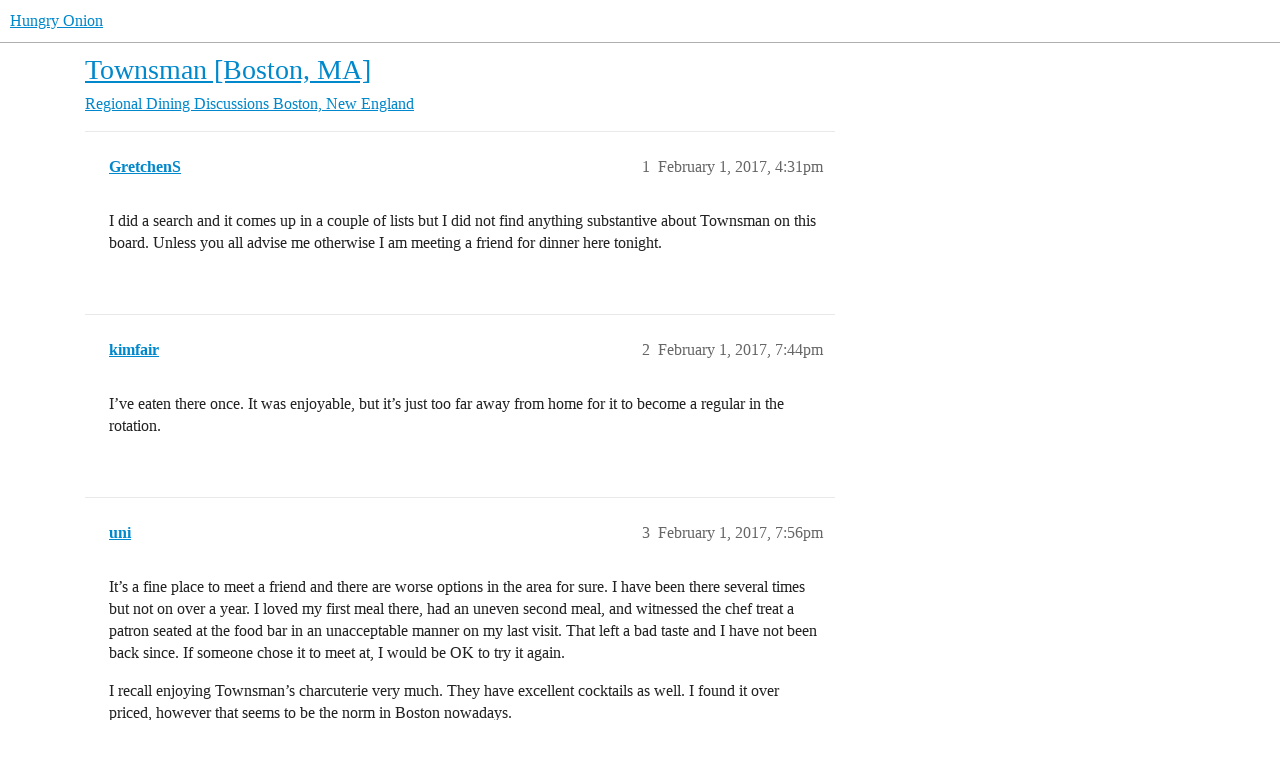

--- FILE ---
content_type: text/html; charset=utf-8
request_url: https://www.hungryonion.org/t/townsman-boston-ma/8161
body_size: 7032
content:
<!DOCTYPE html>
<html lang="en">
  <head>
    <meta charset="utf-8">
    <title>Townsman [Boston, MA] - Boston, New England - Hungry Onion</title>
    <meta name="description" content="I did a search and it comes up in a couple of lists but I did not find anything substantive about Townsman on this board.  Unless you all advise me otherwise I am meeting a friend for dinner here tonight.">
    <meta name="generator" content="Discourse 2025.12.0 - https://github.com/discourse/discourse version d91a9781df2ebff4075095f41de7c3141900745f">
<link rel="icon" type="image/png" href="https://cdn.hungryonion.org/optimized/3X/b/e/be3c188a026e3276dd906cbfef2f5133c69de7c5_2_32x32.png">
<link rel="apple-touch-icon" type="image/png" href="https://cdn.hungryonion.org/optimized/3X/b/e/be3c188a026e3276dd906cbfef2f5133c69de7c5_2_180x180.png">
<meta name="theme-color" media="all" content="#ffffff">

<meta name="color-scheme" content="light">

<meta name="viewport" content="width=device-width, initial-scale=1.0, minimum-scale=1.0, viewport-fit=cover">
<link rel="canonical" href="https://www.hungryonion.org/t/townsman-boston-ma/8161" />

<link rel="search" type="application/opensearchdescription+xml" href="https://www.hungryonion.org/opensearch.xml" title="Hungry Onion Search">

    
    <link href="https://cdn2.hungryonion.org/stylesheets/color_definitions_new-color-scheme_1_4_04d571b856d0900a73e7313a11f2bd6bdf9ef859.css?__ws=www.hungryonion.org" media="all" rel="stylesheet" class="light-scheme" data-scheme-id="1"/>

<link href="https://cdn2.hungryonion.org/stylesheets/common_6a270eae35063a1b8a3cae5cde674d9497570802.css?__ws=www.hungryonion.org" media="all" rel="stylesheet" data-target="common"  />

  <link href="https://cdn2.hungryonion.org/stylesheets/mobile_6a270eae35063a1b8a3cae5cde674d9497570802.css?__ws=www.hungryonion.org" media="(max-width: 39.99999rem)" rel="stylesheet" data-target="mobile"  />
  <link href="https://cdn2.hungryonion.org/stylesheets/desktop_6a270eae35063a1b8a3cae5cde674d9497570802.css?__ws=www.hungryonion.org" media="(min-width: 40rem)" rel="stylesheet" data-target="desktop"  />



    <link href="https://cdn2.hungryonion.org/stylesheets/checklist_6a270eae35063a1b8a3cae5cde674d9497570802.css?__ws=www.hungryonion.org" media="all" rel="stylesheet" data-target="checklist"  />
    <link href="https://cdn2.hungryonion.org/stylesheets/discourse-ai_6a270eae35063a1b8a3cae5cde674d9497570802.css?__ws=www.hungryonion.org" media="all" rel="stylesheet" data-target="discourse-ai"  />
    <link href="https://cdn2.hungryonion.org/stylesheets/discourse-akismet_6a270eae35063a1b8a3cae5cde674d9497570802.css?__ws=www.hungryonion.org" media="all" rel="stylesheet" data-target="discourse-akismet"  />
    <link href="https://cdn2.hungryonion.org/stylesheets/discourse-assign_6a270eae35063a1b8a3cae5cde674d9497570802.css?__ws=www.hungryonion.org" media="all" rel="stylesheet" data-target="discourse-assign"  />
    <link href="https://cdn2.hungryonion.org/stylesheets/discourse-chat-integration_6a270eae35063a1b8a3cae5cde674d9497570802.css?__ws=www.hungryonion.org" media="all" rel="stylesheet" data-target="discourse-chat-integration"  />
    <link href="https://cdn2.hungryonion.org/stylesheets/discourse-data-explorer_6a270eae35063a1b8a3cae5cde674d9497570802.css?__ws=www.hungryonion.org" media="all" rel="stylesheet" data-target="discourse-data-explorer"  />
    <link href="https://cdn2.hungryonion.org/stylesheets/discourse-details_6a270eae35063a1b8a3cae5cde674d9497570802.css?__ws=www.hungryonion.org" media="all" rel="stylesheet" data-target="discourse-details"  />
    <link href="https://cdn2.hungryonion.org/stylesheets/discourse-follow_6a270eae35063a1b8a3cae5cde674d9497570802.css?__ws=www.hungryonion.org" media="all" rel="stylesheet" data-target="discourse-follow"  />
    <link href="https://cdn2.hungryonion.org/stylesheets/discourse-lazy-videos_6a270eae35063a1b8a3cae5cde674d9497570802.css?__ws=www.hungryonion.org" media="all" rel="stylesheet" data-target="discourse-lazy-videos"  />
    <link href="https://cdn2.hungryonion.org/stylesheets/discourse-local-dates_6a270eae35063a1b8a3cae5cde674d9497570802.css?__ws=www.hungryonion.org" media="all" rel="stylesheet" data-target="discourse-local-dates"  />
    <link href="https://cdn2.hungryonion.org/stylesheets/discourse-locations_6a270eae35063a1b8a3cae5cde674d9497570802.css?__ws=www.hungryonion.org" media="all" rel="stylesheet" data-target="discourse-locations"  />
    <link href="https://cdn2.hungryonion.org/stylesheets/discourse-narrative-bot_6a270eae35063a1b8a3cae5cde674d9497570802.css?__ws=www.hungryonion.org" media="all" rel="stylesheet" data-target="discourse-narrative-bot"  />
    <link href="https://cdn2.hungryonion.org/stylesheets/discourse-presence_6a270eae35063a1b8a3cae5cde674d9497570802.css?__ws=www.hungryonion.org" media="all" rel="stylesheet" data-target="discourse-presence"  />
    <link href="https://cdn2.hungryonion.org/stylesheets/discourse-saved-searches_6a270eae35063a1b8a3cae5cde674d9497570802.css?__ws=www.hungryonion.org" media="all" rel="stylesheet" data-target="discourse-saved-searches"  />
    <link href="https://cdn2.hungryonion.org/stylesheets/discourse-templates_6a270eae35063a1b8a3cae5cde674d9497570802.css?__ws=www.hungryonion.org" media="all" rel="stylesheet" data-target="discourse-templates"  />
    <link href="https://cdn2.hungryonion.org/stylesheets/discourse-topic-voting_6a270eae35063a1b8a3cae5cde674d9497570802.css?__ws=www.hungryonion.org" media="all" rel="stylesheet" data-target="discourse-topic-voting"  />
    <link href="https://cdn2.hungryonion.org/stylesheets/discourse-user-notes_6a270eae35063a1b8a3cae5cde674d9497570802.css?__ws=www.hungryonion.org" media="all" rel="stylesheet" data-target="discourse-user-notes"  />
    <link href="https://cdn2.hungryonion.org/stylesheets/discourse-yearly-review_6a270eae35063a1b8a3cae5cde674d9497570802.css?__ws=www.hungryonion.org" media="all" rel="stylesheet" data-target="discourse-yearly-review"  />
    <link href="https://cdn2.hungryonion.org/stylesheets/docker_manager_6a270eae35063a1b8a3cae5cde674d9497570802.css?__ws=www.hungryonion.org" media="all" rel="stylesheet" data-target="docker_manager"  />
    <link href="https://cdn2.hungryonion.org/stylesheets/footnote_6a270eae35063a1b8a3cae5cde674d9497570802.css?__ws=www.hungryonion.org" media="all" rel="stylesheet" data-target="footnote"  />
    <link href="https://cdn2.hungryonion.org/stylesheets/poll_6a270eae35063a1b8a3cae5cde674d9497570802.css?__ws=www.hungryonion.org" media="all" rel="stylesheet" data-target="poll"  />
    <link href="https://cdn2.hungryonion.org/stylesheets/spoiler-alert_6a270eae35063a1b8a3cae5cde674d9497570802.css?__ws=www.hungryonion.org" media="all" rel="stylesheet" data-target="spoiler-alert"  />
    <link href="https://cdn2.hungryonion.org/stylesheets/discourse-ai_mobile_6a270eae35063a1b8a3cae5cde674d9497570802.css?__ws=www.hungryonion.org" media="(max-width: 39.99999rem)" rel="stylesheet" data-target="discourse-ai_mobile"  />
    <link href="https://cdn2.hungryonion.org/stylesheets/discourse-assign_mobile_6a270eae35063a1b8a3cae5cde674d9497570802.css?__ws=www.hungryonion.org" media="(max-width: 39.99999rem)" rel="stylesheet" data-target="discourse-assign_mobile"  />
    <link href="https://cdn2.hungryonion.org/stylesheets/discourse-locations_mobile_6a270eae35063a1b8a3cae5cde674d9497570802.css?__ws=www.hungryonion.org" media="(max-width: 39.99999rem)" rel="stylesheet" data-target="discourse-locations_mobile"  />
    <link href="https://cdn2.hungryonion.org/stylesheets/discourse-topic-voting_mobile_6a270eae35063a1b8a3cae5cde674d9497570802.css?__ws=www.hungryonion.org" media="(max-width: 39.99999rem)" rel="stylesheet" data-target="discourse-topic-voting_mobile"  />
    <link href="https://cdn2.hungryonion.org/stylesheets/discourse-ai_desktop_6a270eae35063a1b8a3cae5cde674d9497570802.css?__ws=www.hungryonion.org" media="(min-width: 40rem)" rel="stylesheet" data-target="discourse-ai_desktop"  />
    <link href="https://cdn2.hungryonion.org/stylesheets/discourse-locations_desktop_6a270eae35063a1b8a3cae5cde674d9497570802.css?__ws=www.hungryonion.org" media="(min-width: 40rem)" rel="stylesheet" data-target="discourse-locations_desktop"  />
    <link href="https://cdn2.hungryonion.org/stylesheets/discourse-topic-voting_desktop_6a270eae35063a1b8a3cae5cde674d9497570802.css?__ws=www.hungryonion.org" media="(min-width: 40rem)" rel="stylesheet" data-target="discourse-topic-voting_desktop"  />
    <link href="https://cdn2.hungryonion.org/stylesheets/poll_desktop_6a270eae35063a1b8a3cae5cde674d9497570802.css?__ws=www.hungryonion.org" media="(min-width: 40rem)" rel="stylesheet" data-target="poll_desktop"  />

  <link href="https://cdn2.hungryonion.org/stylesheets/common_theme_31_4676d3e85db739772e0a38a5b9a1f2de683d79a9.css?__ws=www.hungryonion.org" media="all" rel="stylesheet" data-target="common_theme" data-theme-id="31" data-theme-name="discourse avatar component"/>
<link href="https://cdn2.hungryonion.org/stylesheets/common_theme_41_cefbc98a4758525acfc01d3d37e2c5e7d8e9f6b7.css?__ws=www.hungryonion.org" media="all" rel="stylesheet" data-target="common_theme" data-theme-id="41" data-theme-name="discourse signup banner"/>
<link href="https://cdn2.hungryonion.org/stylesheets/common_theme_38_31729cc64b554456d1c518311376588f15f38300.css?__ws=www.hungryonion.org" media="all" rel="stylesheet" data-target="common_theme" data-theme-id="38" data-theme-name="discourse-homepage-feature-component"/>
<link href="https://cdn2.hungryonion.org/stylesheets/common_theme_19_66d174fd24b7c13cc230c75248c0be928e98c29c.css?__ws=www.hungryonion.org" media="all" rel="stylesheet" data-target="common_theme" data-theme-id="19" data-theme-name="discourse-social-share"/>
<link href="https://cdn2.hungryonion.org/stylesheets/common_theme_28_d52aa7db676b63ca07e9b5229e7a3ef60e444d9e.css?__ws=www.hungryonion.org" media="all" rel="stylesheet" data-target="common_theme" data-theme-id="28" data-theme-name="easy footer"/>
<link href="https://cdn2.hungryonion.org/stylesheets/common_theme_40_78919e574d4845b6c569087346d130adc461c9e1.css?__ws=www.hungryonion.org" media="all" rel="stylesheet" data-target="common_theme" data-theme-id="40" data-theme-name="icon header links"/>
<link href="https://cdn2.hungryonion.org/stylesheets/common_theme_13_5d790d5d9802c24fdc1ad6b34acd21f921ac1a38.css?__ws=www.hungryonion.org" media="all" rel="stylesheet" data-target="common_theme" data-theme-id="13" data-theme-name="slick - gallery component"/>
<link href="https://cdn2.hungryonion.org/stylesheets/common_theme_12_b3376c80aa477124ebbe4f0881cf20485f3b2c52.css?__ws=www.hungryonion.org" media="all" rel="stylesheet" data-target="common_theme" data-theme-id="12" data-theme-name="tiles - gallery component"/>
<link href="https://cdn2.hungryonion.org/stylesheets/common_theme_25_0af6e586b257e9062668fa51420a95212d5c1df4.css?__ws=www.hungryonion.org" media="all" rel="stylesheet" data-target="common_theme" data-theme-id="25" data-theme-name="topic thumbnails"/>
<link href="https://cdn2.hungryonion.org/stylesheets/common_theme_4_50cd50ac1bb9895082a0c1d205b84568efc26411.css?__ws=www.hungryonion.org" media="all" rel="stylesheet" data-target="common_theme" data-theme-id="4" data-theme-name="hungry onion"/>
    <link href="https://cdn2.hungryonion.org/stylesheets/mobile_theme_31_41822514f50acf99d57f4b218224c442c24888b0.css?__ws=www.hungryonion.org" media="(max-width: 39.99999rem)" rel="stylesheet" data-target="mobile_theme" data-theme-id="31" data-theme-name="discourse avatar component"/>
<link href="https://cdn2.hungryonion.org/stylesheets/mobile_theme_41_9a6e222a51f29111ef150decb9525b8bba88c117.css?__ws=www.hungryonion.org" media="(max-width: 39.99999rem)" rel="stylesheet" data-target="mobile_theme" data-theme-id="41" data-theme-name="discourse signup banner"/>
<link href="https://cdn2.hungryonion.org/stylesheets/mobile_theme_25_13f9cbe5bc62a86a0c98d5fd3419c83f02ca5eaa.css?__ws=www.hungryonion.org" media="(max-width: 39.99999rem)" rel="stylesheet" data-target="mobile_theme" data-theme-id="25" data-theme-name="topic thumbnails"/>
<link href="https://cdn2.hungryonion.org/stylesheets/mobile_theme_4_d051fe781d232ed12f9e3dd3e766c53fe1bf9208.css?__ws=www.hungryonion.org" media="(max-width: 39.99999rem)" rel="stylesheet" data-target="mobile_theme" data-theme-id="4" data-theme-name="hungry onion"/>
    <link href="https://cdn2.hungryonion.org/stylesheets/desktop_theme_44_19d557c94b7b8584ba803dd9ebad148e02aaf82e.css?__ws=www.hungryonion.org" media="(min-width: 40rem)" rel="stylesheet" data-target="desktop_theme" data-theme-id="44" data-theme-name="add category column"/>
<link href="https://cdn2.hungryonion.org/stylesheets/desktop_theme_31_8d5bf0aae2136a480715a042bf659ba280fefb57.css?__ws=www.hungryonion.org" media="(min-width: 40rem)" rel="stylesheet" data-target="desktop_theme" data-theme-id="31" data-theme-name="discourse avatar component"/>
<link href="https://cdn2.hungryonion.org/stylesheets/desktop_theme_4_0022a329a71777ad2caa36d0dbf18d3c9d683bbd.css?__ws=www.hungryonion.org" media="(min-width: 40rem)" rel="stylesheet" data-target="desktop_theme" data-theme-id="4" data-theme-name="hungry onion"/>

    
    <meta id="data-ga-universal-analytics" data-tracking-code="G-5EJPXRYH3Y" data-json="{&quot;cookieDomain&quot;:&quot;auto&quot;}" data-auto-link-domains="">

  <script async src="https://www.googletagmanager.com/gtag/js?id=G-5EJPXRYH3Y" nonce="ZtDLaE7jUFHvy7SwPguS3c1iy"></script>
  <script defer src="https://cdn2.hungryonion.org/assets/google-universal-analytics-v4-ba0fc09a.js" data-discourse-entrypoint="google-universal-analytics-v4" nonce="ZtDLaE7jUFHvy7SwPguS3c1iy"></script>


        <link rel="alternate nofollow" type="application/rss+xml" title="RSS feed of &#39;Townsman [Boston, MA]&#39;" href="https://www.hungryonion.org/t/townsman-boston-ma/8161.rss" />
    <meta property="og:site_name" content="Hungry Onion" />
<meta property="og:type" content="website" />
<meta name="twitter:card" content="summary" />
<meta name="twitter:image" content="https://cdn.hungryonion.org/original/3X/1/5/15e28e2972d7c8f4b46459a50d9ac1fac558fb85.jpeg" />
<meta property="og:image" content="https://cdn.hungryonion.org/original/3X/1/5/15e28e2972d7c8f4b46459a50d9ac1fac558fb85.jpeg" />
<meta property="og:url" content="https://www.hungryonion.org/t/townsman-boston-ma/8161" />
<meta name="twitter:url" content="https://www.hungryonion.org/t/townsman-boston-ma/8161" />
<meta property="og:title" content="Townsman [Boston, MA]" />
<meta name="twitter:title" content="Townsman [Boston, MA]" />
<meta property="og:description" content="I did a search and it comes up in a couple of lists but I did not find anything substantive about Townsman on this board.  Unless you all advise me otherwise I am meeting a friend for dinner here tonight." />
<meta name="twitter:description" content="I did a search and it comes up in a couple of lists but I did not find anything substantive about Townsman on this board.  Unless you all advise me otherwise I am meeting a friend for dinner here tonight." />
<meta property="og:article:section" content="Regional Dining Discussions" />
<meta property="og:article:section:color" content="BF1E2E" />
<meta property="og:article:section" content="Boston, New England" />
<meta property="og:article:section:color" content="AB9364" />
<meta name="twitter:label1" value="Reading time" />
<meta name="twitter:data1" value="1 mins 🕑" />
<meta name="twitter:label2" value="Likes" />
<meta name="twitter:data2" value="4 ❤" />
<meta property="article:published_time" content="2017-02-01T16:31:04+00:00" />
<meta property="og:ignore_canonical" content="true" />


    
  </head>
  <body class="crawler ">
    


<link rel="modulepreload" href="https://cdn2.hungryonion.org/theme-javascripts/6360ddcb8e774124dbeb5e7ccf682007f431fa1b.js?__ws=www.hungryonion.org" data-theme-id="4" nonce="ZtDLaE7jUFHvy7SwPguS3c1iy">

    <header>
  <a href="/">Hungry Onion</a>
</header>

    <div id="main-outlet" class="wrap" role="main">
        <div id="topic-title">
    <h1>
      <a href="/t/townsman-boston-ma/8161">Townsman [Boston, MA]</a>
    </h1>

      <div class="topic-category" itemscope itemtype="http://schema.org/BreadcrumbList">
          <span itemprop="itemListElement" itemscope itemtype="http://schema.org/ListItem">
            <a href="/c/regions/35" class="badge-wrapper bullet" itemprop="item">
              <span class='badge-category-bg' style='background-color: #BF1E2E'></span>
              <span class='badge-category clear-badge'>
                <span class='category-name' itemprop='name'>Regional Dining Discussions</span>
              </span>
            </a>
            <meta itemprop="position" content="1" />
          </span>
          <span itemprop="itemListElement" itemscope itemtype="http://schema.org/ListItem">
            <a href="/c/regions/boston-northeast/20" class="badge-wrapper bullet" itemprop="item">
              <span class='badge-category-bg' style='background-color: #AB9364'></span>
              <span class='badge-category clear-badge'>
                <span class='category-name' itemprop='name'>Boston, New England</span>
              </span>
            </a>
            <meta itemprop="position" content="2" />
          </span>
      </div>

  </div>

  

    <div itemscope itemtype='http://schema.org/DiscussionForumPosting'>
      <meta itemprop='headline' content='Townsman [Boston, MA]'>
      <link itemprop='url' href='https://www.hungryonion.org/t/townsman-boston-ma/8161'>
      <meta itemprop='datePublished' content='2017-02-01T16:31:04Z'>
        <meta itemprop='articleSection' content='Boston, New England'>
      <meta itemprop='keywords' content=''>
      <div itemprop='publisher' itemscope itemtype="http://schema.org/Organization">
        <meta itemprop='name' content='Hungry Onion'>
          <div itemprop='logo' itemscope itemtype="http://schema.org/ImageObject">
            <meta itemprop='url' content='https://cdn.hungryonion.org/original/4X/a/4/9/a491d612beddef1b0770474ba0bbaed74b3558ff.png'>
          </div>
      </div>


          <div id='post_1'  class='topic-body crawler-post'>
            <div class='crawler-post-meta'>
              <span class="creator" itemprop="author" itemscope itemtype="http://schema.org/Person">
                <a itemprop="url" rel='nofollow' href='https://www.hungryonion.org/u/GretchenS'><span itemprop='name'>GretchenS</span></a>
                
              </span>

                <link itemprop="mainEntityOfPage" href="https://www.hungryonion.org/t/townsman-boston-ma/8161">


              <span class="crawler-post-infos">
                  <time  datetime='2017-02-01T16:31:04Z' class='post-time'>
                    February 1, 2017,  4:31pm
                  </time>
                  <meta itemprop='dateModified' content='2017-02-03T22:46:47Z'>
              <span itemprop='position'>1</span>
              </span>
            </div>
            <div class='post' itemprop='text'>
              <p>I did a search and it comes up in a couple of lists but I did not find anything substantive about Townsman on this board.  Unless you all advise me otherwise I am meeting a friend for dinner here tonight.</p>
            </div>

            <div itemprop="interactionStatistic" itemscope itemtype="http://schema.org/InteractionCounter">
              <meta itemprop="interactionType" content="http://schema.org/LikeAction"/>
              <meta itemprop="userInteractionCount" content="0" />
              <span class='post-likes'></span>
            </div>


            
          </div>
          <div id='post_2' itemprop='comment' itemscope itemtype='http://schema.org/Comment' class='topic-body crawler-post'>
            <div class='crawler-post-meta'>
              <span class="creator" itemprop="author" itemscope itemtype="http://schema.org/Person">
                <a itemprop="url" rel='nofollow' href='https://www.hungryonion.org/u/kimfair'><span itemprop='name'>kimfair</span></a>
                
              </span>



              <span class="crawler-post-infos">
                  <time itemprop='datePublished' datetime='2017-02-01T19:44:11Z' class='post-time'>
                    February 1, 2017,  7:44pm
                  </time>
                  <meta itemprop='dateModified' content='2017-02-01T19:44:11Z'>
              <span itemprop='position'>2</span>
              </span>
            </div>
            <div class='post' itemprop='text'>
              <p>I’ve eaten there once. It was enjoyable, but it’s just too far away from home for it to become a regular in the rotation.</p>
            </div>

            <div itemprop="interactionStatistic" itemscope itemtype="http://schema.org/InteractionCounter">
              <meta itemprop="interactionType" content="http://schema.org/LikeAction"/>
              <meta itemprop="userInteractionCount" content="0" />
              <span class='post-likes'></span>
            </div>


            
          </div>
          <div id='post_3' itemprop='comment' itemscope itemtype='http://schema.org/Comment' class='topic-body crawler-post'>
            <div class='crawler-post-meta'>
              <span class="creator" itemprop="author" itemscope itemtype="http://schema.org/Person">
                <a itemprop="url" rel='nofollow' href='https://www.hungryonion.org/u/uni'><span itemprop='name'>uni</span></a>
                
              </span>



              <span class="crawler-post-infos">
                  <time itemprop='datePublished' datetime='2017-02-01T19:56:25Z' class='post-time'>
                    February 1, 2017,  7:56pm
                  </time>
                  <meta itemprop='dateModified' content='2017-02-01T19:56:25Z'>
              <span itemprop='position'>3</span>
              </span>
            </div>
            <div class='post' itemprop='text'>
              <p>It’s a fine place to meet a friend and there are worse options in the area for sure. I have been there several times but not on over a year. I loved my first meal there, had an uneven second meal, and witnessed the chef treat a patron seated at the food bar in an unacceptable manner on my last visit. That left a bad taste and I have not been back since. If someone chose it to meet at, I would be OK to try it again.</p>
<p>I recall enjoying Townsman’s charcuterie very much. They have excellent cocktails as well. I found it over priced, however that seems to be the norm in Boston nowadays.</p>
<p>In the same vein, I am meeting a friend at Bar Mezzana this evening. I am looking forward to trying it. I’d be interested to hear any impressions here.</p>
            </div>

            <div itemprop="interactionStatistic" itemscope itemtype="http://schema.org/InteractionCounter">
              <meta itemprop="interactionType" content="http://schema.org/LikeAction"/>
              <meta itemprop="userInteractionCount" content="0" />
              <span class='post-likes'></span>
            </div>


            
          </div>
          <div id='post_4' itemprop='comment' itemscope itemtype='http://schema.org/Comment' class='topic-body crawler-post'>
            <div class='crawler-post-meta'>
              <span class="creator" itemprop="author" itemscope itemtype="http://schema.org/Person">
                <a itemprop="url" rel='nofollow' href='https://www.hungryonion.org/u/GretchenS'><span itemprop='name'>GretchenS</span></a>
                
              </span>



              <span class="crawler-post-infos">
                  <time itemprop='datePublished' datetime='2017-02-01T21:17:53Z' class='post-time'>
                    February 1, 2017,  9:17pm
                  </time>
                  <meta itemprop='dateModified' content='2017-02-01T21:17:53Z'>
              <span itemprop='position'>4</span>
              </span>
            </div>
            <div class='post' itemprop='text'>
              <p>Thanks <a class="mention" href="/u/uni">@uni</a>, you and I will both need to report back tomorrow.  This friend has many weeks coming up of one or two nights in town at a hotel nearish both Townsman and Bar Mezzana so we’ll be going to a lot of different restaurants.</p>
            </div>

            <div itemprop="interactionStatistic" itemscope itemtype="http://schema.org/InteractionCounter">
              <meta itemprop="interactionType" content="http://schema.org/LikeAction"/>
              <meta itemprop="userInteractionCount" content="0" />
              <span class='post-likes'></span>
            </div>


            
          </div>
          <div id='post_5' itemprop='comment' itemscope itemtype='http://schema.org/Comment' class='topic-body crawler-post'>
            <div class='crawler-post-meta'>
              <span class="creator" itemprop="author" itemscope itemtype="http://schema.org/Person">
                <a itemprop="url" rel='nofollow' href='https://www.hungryonion.org/u/digga'><span itemprop='name'>digga</span></a>
                
              </span>



              <span class="crawler-post-infos">
                  <time itemprop='datePublished' datetime='2017-02-02T01:10:04Z' class='post-time'>
                    February 2, 2017,  1:10am
                  </time>
                  <meta itemprop='dateModified' content='2017-02-02T01:10:04Z'>
              <span itemprop='position'>5</span>
              </span>
            </div>
            <div class='post' itemprop='text'>
              <p>I’m surprised to hear that chef (was it Matt Jennings or an underling?) exhibited bad behavior towards a patron. Based on visits to his Providence joints, I would say the exact opposite about him. He and his wife struck me as consummate professionals. Of course, everyone has a bad day at work, even those in hospitality.</p>
            </div>

            <div itemprop="interactionStatistic" itemscope itemtype="http://schema.org/InteractionCounter">
              <meta itemprop="interactionType" content="http://schema.org/LikeAction"/>
              <meta itemprop="userInteractionCount" content="0" />
              <span class='post-likes'></span>
            </div>


            
          </div>
          <div id='post_6' itemprop='comment' itemscope itemtype='http://schema.org/Comment' class='topic-body crawler-post'>
            <div class='crawler-post-meta'>
              <span class="creator" itemprop="author" itemscope itemtype="http://schema.org/Person">
                <a itemprop="url" rel='nofollow' href='https://www.hungryonion.org/u/GretchenS'><span itemprop='name'>GretchenS</span></a>
                
              </span>



              <span class="crawler-post-infos">
                  <time itemprop='datePublished' datetime='2017-02-02T21:52:35Z' class='post-time'>
                    February 2, 2017,  9:52pm
                  </time>
                  <meta itemprop='dateModified' content='2017-02-02T21:52:35Z'>
              <span itemprop='position'>6</span>
              </span>
            </div>
            <div class='post' itemprop='text'>
              <p>My report:</p>
<p>Short version: excellent food, lovely service, great night out.</p>
<p>My friend and I thoroughly enjoyed our dinner at Townsman last night.  They initially tried to seat us at a two-top but graciously moved us to a four-top when we explained we like to order lots of stuff and needed more room.  Since they never filled up I’m not sure why they didn’t put us there in the first place but it worked out fine.</p>
<p>As always, we ordered far too much so we could try a lot.  Lucky me, I got the leftovers.  In order we had:</p>
<p>Bread service.  This consisted of two slices of house made Boston brown bread in requisite circular shape together with maple butter sprinkled with salt and togarashi.  Tasty but not worth filling up on in my book.  More was offered and declined.</p>
<p>Kale, radish and grapefruit salad with buttermilk dressing.  Excellent very fresh kale, succulent supremes of red grapefruit, slices of several different types of radishes, good buttermilk dressing, chopped nuts.  Very enjoyable, no leftovers.</p>
<p>Bluefish pâté with pickled onions and cornichons came in a small tin tub with very lightly grilled, thickly sliced bread.  The pâté itself was excellent with plenty of bluefish flavor and was nicely complemented by the thin slices of pickled things.  I thought it would have been better served on something crispy as the bread sort of over-powered it.  A quibble, I’d certainly order it again.</p>
<p>Deviled eggs, fried capers, clay pepper, crispy hen’s skin.  A slightly bigger quibble here.  Loved the dish but it wasn’t deviled eggs, at best it was “deviled” eggs.  It was two soft-boiled (probably sous vide) eggs, sliced and placed sliced side down in a lovely lemon aioli sprinkled with some nice Aleppo-ish pepper flakes and garnished with very thinly-sliced celery and nice crunchy pieces of chicken skin, no memory of any capers.  I loved it, my friend thought it was too sour.</p>
<p>Beef confit, egg yolk, gribiche, stack of chips.  A ravishing dish but really a big quibble with the menu description – nothing confit about it, this was straight ahead beef tartare.  And an excellent rendition it was, served with an intact egg yolk for us to stir into the perfectly seasoned chopped beef and gribiche, with lovely sturdy house made potato chips to eat it off.  My new favorite beef tartare in town. The potato chips were also a great way to convey more bluefish pâté into our mouths and confirmed my suspicion that the pâté should be served with something crispy.</p>
<p>Smoked swordfish belly (from the Crudo section of the menu).  The current online version of the menu shows something else but ours was served with thin slices of different kinds of citrus, some tiny thin slices of peppers, green harissa, some salad leaves and some kind of vinaigrette.  We loved the rest but neither of us loved the smoked swordfish belly, it had textural issues.  The one element of the food we did not enjoy.  We sure ate everything else on that plate and really enjoyed the play of flavors.</p>
<p>Crispy brussels sprouts, malt vinegar aioli, garlic croutons, harissa.  My friend is incapable of passing up brussels sprouts in any form and she loved this.  I was very full at this point and only had a couple which were very good.  I didn’t notice croutons or harissa but they could easily have been there.</p>
<p>Pork blade steak (a special for the evening) with roasted baby carrots and grits and some kind of jus.  Fading fast by this time we didn’t get through much of this but it was very good and probably on an empty stomach it would have lived up to everything that came before it.</p>
<p>Looking forward to leftovers tonight!</p>
<p>We had absolutely stellar service throughout from a variety of folks including (I believe) the chef-owner who delivered the brussels sprouts.  A serviceable Bordeaux by the glass and constantly refilled water glasses provided the beverages.  I am sure we’ll be back.</p>
            </div>

            <div itemprop="interactionStatistic" itemscope itemtype="http://schema.org/InteractionCounter">
              <meta itemprop="interactionType" content="http://schema.org/LikeAction"/>
              <meta itemprop="userInteractionCount" content="4" />
              <span class='post-likes'>4 Likes</span>
            </div>


            
          </div>
    </div>


    




    </div>
    <footer class="container wrap">
  <nav class='crawler-nav'>
    <ul>
      <li itemscope itemtype='http://schema.org/SiteNavigationElement'>
        <span itemprop='name'>
          <a href='/' itemprop="url">Home </a>
        </span>
      </li>
      <li itemscope itemtype='http://schema.org/SiteNavigationElement'>
        <span itemprop='name'>
          <a href='/categories' itemprop="url">Categories </a>
        </span>
      </li>
      <li itemscope itemtype='http://schema.org/SiteNavigationElement'>
        <span itemprop='name'>
          <a href='/guidelines' itemprop="url">Guidelines </a>
        </span>
      </li>
        <li itemscope itemtype='http://schema.org/SiteNavigationElement'>
          <span itemprop='name'>
            <a href='/tos' itemprop="url">Terms of Service </a>
          </span>
        </li>
        <li itemscope itemtype='http://schema.org/SiteNavigationElement'>
          <span itemprop='name'>
            <a href='/privacy' itemprop="url">Privacy Policy </a>
          </span>
        </li>
    </ul>
  </nav>
  <p class='powered-by-link'>Powered by <a href="https://www.discourse.org">Discourse</a>, best viewed with JavaScript enabled</p>
</footer>

    <!--
<div align="center" style="font-size:20px;color:#808080">
<i>“Food is a pretty good prism through which to view humanity.”</i> 
</div>
<p></p>
<div align="center" style="font-size:15px;color:#808080">
    ― Jonathan Gold
    </div>
<p></p>
<div class="space"></div>
-->

<div align="center" style="font-size:15px;color:#808080">
<a href="https://www.amazon.com/Amazon-Basics-Ply-Paper-Towel/dp/B09BWFX1L6/?tag=amazon0d7e45-20">Help cover Hungry Onion's costs when you shop at Amazon!</a> 
<p>
<a href="https://www.amazon.com/Amazon-Basics-Ply-Paper-Towel/dp/B09BWFX1L6/?tag=amazon0d7e45-20" target="_blank"> 
    <img src="https://cdn.hungryonion.org/original/3X/2/f/2f4d3bfde025c7644a56bf02a927ab2a436077b3.jpeg" class="responsive"></a>
</p></div>
<div class="space"></div>

<div align="center" style="font-size:12px" ;color:#808080"="">
H'Mong ethnic minority kids at home in remote Mu Cang Chai, Vietnam studying and watching the kitchen fire at the same time. 
</div>

<div align="center" style="font-size:12px" ;color:#808080"="">
Credit:  Quang Nguyen Vinh, Pexels
</div>
<p></p>
<footergraphic>
    <a href="https://www.hungryonion.org">
    <img src="https://images.pexels.com/photos/6346770/pexels-photo-6346770.jpeg?cs=srgb&amp;dl=pexels-quang-nguyen-vinh-222549-6346770.jpg&amp;fm=jpg&amp;h=2000&amp;w=3000&amp;fit=crop&amp;_gl=1*ue46bm*_ga*MTQ4MTEzMTcyOC4xNzY1ODIxNTcz*_ga_8JE65Q40S6*czE3NjgyNDA5NjIkbzIkZzEkdDE3NjgyNDI5MDAkajEwJGwwJGgw"> 
</a></footergraphic>
    
  </body>
  
</html>


--- FILE ---
content_type: text/css
request_url: https://cdn2.hungryonion.org/stylesheets/discourse-data-explorer_6a270eae35063a1b8a3cae5cde674d9497570802.css?__ws=www.hungryonion.org
body_size: 1585
content:
table.group-reports{width:100%;table-layout:fixed}table.group-reports th:first-child{width:30%}table.group-reports th:nth-child(2){width:60%}table.group-reports th:last-child{width:20%;text-align:right}table.group-reports tbody tr td{padding:.5em}table.group-reports tbody tr td:first-child{font-size:var(--font-up-1)}table.group-reports tbody tr td:last-child{text-align:right}.https-warning{color:var(--danger)}.query-editor{margin-bottom:15px}.query-editor .panels-flex{display:flex;height:400px;border:1px solid var(--primary-very-low)}.query-editor.no-schema .editor-panel{width:100%}.query-editor.no-schema .right-panel{width:0}.query-editor.no-schema .right-panel button.unhide{position:absolute;margin-left:-53px;z-index:1}.query-editor .editor-panel{flex-grow:1}.query-editor .editor-panel .ace-wrapper{position:relative;height:100%;width:100%}.query-editor .editor-panel .ace_editor{position:absolute;left:0;right:0;top:0;bottom:0}.query-editor .right-panel{flex-shrink:0;flex-grow:0;width:345px}.query-editor .right-panel .schema{border-left:1px solid var(--primary-low);height:100%;overflow-y:scroll;overflow-x:hidden;color:var(--primary-high);font-size:var(--font-down-1);position:relative}.query-editor .right-panel .schema .schema-search{padding:.5em;position:sticky;background-color:var(--secondary);top:0;z-index:1}.query-editor .right-panel .schema .schema-table-name{font-weight:bold;border-bottom:1px solid var(--primary-low);padding-left:5px}.query-editor .right-panel .schema .schema-table-name .fa{width:6px}.query-editor .right-panel .schema ul{list-style-type:none;margin:0}.query-editor .right-panel .schema dl{margin:0}.query-editor .right-panel .schema dl>div>*{padding-top:2px;padding-bottom:2px}.query-editor .right-panel .schema dl>div{clear:both}.query-editor .right-panel .schema dt{display:inline-block;vertical-align:text-top;overflow-wrap:break-word;width:110px;margin-left:5px}.query-editor .right-panel .schema dt.sensitive{color:var(--danger)}.query-editor .right-panel .schema dd{display:inline-block;vertical-align:text-top;width:110px;color:var(--tertiary);margin:0;padding-left:7px;border-left:1px dotted var(--primary-low-mid)}.query-editor .right-panel .schema dd .schema-typenotes{color:var(--primary-medium);font-style:italic}.query-editor .right-panel .schema dd .popup-info{color:var(--primary-medium)}.query-editor .right-panel .schema dd .popup-info .popup{display:none;width:180px;padding:4px;position:relative;border:1px solid;background:var(--secondary);padding-right:calc(5px + .5em)}.query-editor .right-panel .schema dd .popup-info:hover .popup{display:block}.query-editor .right-panel .schema dd .popup-info:focus .popup{display:block}.query-editor .right-panel .schema dd .popup-info .popup ol{padding:0;position:relative;list-style:none}.query-editor .right-panel .schema dd .popup-info .popup ol>li::before{content:attr(value) ": "}.query-editor .grippie{cursor:nwse-resize;clear:both;font-size:var(--font-down-2);-webkit-user-select:none;user-select:none;color:var(--primary);text-align:right;background:var(--primary-very-low);border:1px solid var(--primary-very-low)}.query-editor .grippie .d-icon{transform:rotate(90deg)}.query-edit>.name{display:flex;align-items:center;margin-bottom:1em}.query-edit>.name h1{display:inline-block;margin:0 .5em 0 0;color:var(--primary)}.query-edit>.name h1 button .d-icon{color:currentcolor}.query-edit button.previous{margin-right:.5em}.query-edit button.previous .d-icon{margin-left:-0.15em}.query-edit .name-text-field{width:100%}.query-edit .name input,.query-edit .desc textarea{width:100%;margin:0}.query-edit:not(.editing) .desc{margin:10px 0}.query-edit .groups{margin:10px 0;display:flex;flex-direction:row;align-items:center}@media(max-width: 47.999rem){.query-edit .groups{flex-direction:column;align-items:flex-start}}.query-edit .groups .label{margin-right:10px;color:var(--primary-high)}.query-edit .groups .name{display:inline}@media(max-width: 47.999rem){.query-edit .groups .select-kit.multi-select{width:360px}}.query-run{margin-top:25px}.query-run .query-plan{display:inline-block;margin-left:15px}.clear{clear:both}.schema-title{display:block;margin:auto}.query-params{border:1px solid var(--header_primary-medium)}.query-params .params-form{margin:5px}html.desktop-view .query-params .params-form{flex-direction:row;flex-wrap:wrap}.query-params .param>input,.query-params .param>.select-kit{margin:9px}.query-params .invalid input{background-color:var(--danger-low)}.query-params .invalid .ac-wrap{background-color:var(--danger-low)}.query-params .param{display:flex;align-items:center;flex:0}.query-params .param .ac-wrap{display:inline-block}.query-params .param .ac-wrap input{width:100px !important}.query-params .param input,.query-params .param .select-kit{width:auto;max-width:250px}.query-list,.query-create,.query-edit,.query-results,.query-params,.https-warning{margin:10px 0}.query-create{display:flex}.query-create input{margin-right:.5em;margin-bottom:0}.query-results section{width:100%;overflow:auto;max-height:1000px}.query-results table{width:100%;margin-top:10px}.query-results table td{padding:8px}.query-results thead th{position:sticky;top:0;color:var(--primary);background:var(--primary-low);z-index:1}.query-list{display:flex;align-items:flex-start}.query-list .btn-left{margin-right:.5em}.query-list .btn-right{margin-left:auto;margin-right:.5em}.query-list li.none{display:none}.query-list .import-btn{display:flex}.recent-queries thead .created-by{width:15%}.recent-queries thead .group-names{width:15%}.recent-queries thead .group-names .group-names-header{position:absolute;bottom:8px;left:6px}.recent-queries thead .created-at{width:15%}.recent-queries thead .heading{position:relative;color:var(--primary-medium);padding:50px 0 0 0}.recent-queries thead .heading th.sortable{font-weight:normal}.recent-queries thead .heading .heading-toggle{bottom:0;position:absolute;display:inline-block}.recent-queries .query-row a{width:100%}.recent-queries .query-row .query-name{color:var(--primary)}.recent-queries .query-row .query-desc{display:block;color:var(--primary-high)}.recent-queries .query-row .query-created-by{color:var(--primary-high)}.recent-queries .query-row .query-group-names{color:var(--tertiary)}.recent-queries .query-row .query-group-names a{display:inline}@media(max-width: 47.999rem){.recent-queries .query-row .group-names{text-align:right}}.recent-queries .query-row .query-created-at{color:var(--primary-medium)}.recent-queries .query-row:hover{background-color:inherit}.recent-queries tr a{color:inherit;cursor:pointer;display:inline-block}.recent-queries .no-search-results{color:var(--primary-medium)}.result-info{float:left}.result-about{color:var(--primary-high);float:right}.result-explain{padding-top:1em;margin-bottom:0}.result-post-link{display:block;color:inherit !important}.result-json{display:flex}.result-json-value{flex:1;margin-right:.5em;max-width:250px;text-overflow:ellipsis;overflow:hidden;white-space:nowrap}.explorer-pad-bottom{margin-bottom:200px}.share-report{cursor:pointer}.share-report label{color:var(--primary-high)}.share-report input{margin-right:4px}.share-report .popup{background-color:var(--secondary);position:absolute;box-shadow:var(--shadow-card);padding:12px;z-index:1}.left-buttons,.right-buttons{display:flex;align-items:flex-start}.left-buttons .btn{margin-right:.5em}.right-buttons .btn{margin-left:.5em}.query-group-bookmark.bookmarked .d-icon{color:var(--tertiary)}
/*# sourceMappingURL=discourse-data-explorer_6a270eae35063a1b8a3cae5cde674d9497570802.css.map?__ws=www.hungryonion.org */


--- FILE ---
content_type: text/css
request_url: https://cdn2.hungryonion.org/stylesheets/common_theme_13_5d790d5d9802c24fdc1ad6b34acd21f921ac1a38.css?__ws=www.hungryonion.org
body_size: 1012
content:
.slick-slider{position:relative;display:block;box-sizing:border-box;-webkit-user-select:none;user-select:none;-webkit-touch-callout:none;-khtml-user-select:none;touch-action:pan-y;-webkit-tap-highlight-color:rgba(0,0,0,0)}.slick-list{position:relative;display:block;overflow:hidden;margin:0;padding:0}.slick-list:focus{outline:0}.slick-list.dragging{cursor:pointer;cursor:hand}.slick-slider .slick-list,.slick-slider .slick-track{transform:translate3d(0, 0, 0)}.slick-track{position:relative;top:0;left:0;display:block;margin-left:auto;margin-right:auto}.slick-track:after,.slick-track:before{display:table;content:""}.slick-track:after{clear:both}.slick-loading .slick-track{visibility:hidden}.slick-slide{display:none;float:left;height:100%;min-height:1px}[dir=rtl] .slick-slide{float:right}.slick-slide img{display:block}.slick-slide.slick-loading img{display:none}.slick-slide.dragging img{pointer-events:none}.slick-initialized .slick-slide{display:block}.slick-loading .slick-slide{visibility:hidden}.slick-vertical .slick-slide{display:block;height:auto;border:1px solid rgba(0,0,0,0)}.slick-arrow.slick-hidden{display:none}.slick-loading .slick-list{background:#fff center center no-repeat}.slick-next,.slick-prev{font-size:0;line-height:0;position:absolute;top:50%;display:block;width:20px;height:20px;padding:0;transform:translate(0, -50%);cursor:pointer;color:rgba(0,0,0,0);border:none;outline:0;background:0 0}.slick-next:focus,.slick-next:hover,.slick-prev:focus,.slick-prev:hover{color:rgba(0,0,0,0);outline:0;background:0 0}.slick-next:focus:before,.slick-next:hover:before,.slick-prev:focus:before,.slick-prev:hover:before{opacity:1}.slick-next.slick-disabled:before,.slick-prev.slick-disabled:before{opacity:.25}.slick-next:before,.slick-prev:before{font-family:slick;font-size:20px;line-height:1;opacity:.75;color:#fff;-webkit-font-smoothing:antialiased;-moz-osx-font-smoothing:grayscale}.slick-prev{left:-25px}[dir=rtl] .slick-prev{right:-25px;left:auto}.slick-prev:before{content:"â†"}[dir=rtl] .slick-prev:before{content:"â†’"}.slick-next{right:-25px}[dir=rtl] .slick-next{right:auto;left:-25px}.slick-next:before{content:"â†’"}[dir=rtl] .slick-next:before{content:"â†"}.slick-dotted.slick-slider{margin-bottom:30px}.slick-dots{position:absolute;bottom:-25px;display:block;width:100%;padding:0;margin:0;list-style:none;text-align:center}.slick-dots li{position:relative;display:inline-block;width:20px;height:20px;margin:0 5px;padding:0;cursor:pointer}.slick-dots li button{font-size:0;line-height:0;display:block;width:20px;height:20px;padding:5px;cursor:pointer;color:rgba(0,0,0,0);border:0;outline:0;background:0 0}.slick-dots li button:focus,.slick-dots li button:hover{outline:0}.slick-dots li button:focus:before,.slick-dots li button:hover:before{opacity:1}.slick-dots li button:before{font-family:slick;font-size:6px;line-height:20px;position:absolute;top:0;left:0;width:20px;height:20px;content:"â€¢";text-align:center;opacity:.25;color:#000;-webkit-font-smoothing:antialiased;-moz-osx-font-smoothing:grayscale}.slick-dots li.slick-active button:before{opacity:.75;color:#000}.slick-initialized{backface-visibility:hidden;-webkit-backface-visibility:hidden}.slick-initialized p:empty,.slick-initialized br,.slick-initialized>img{display:none}.slick-initialized .lightbox,.slick-initialized img{margin:0 auto}.slick-initialized .lightbox-wrapper{display:flex}.slick-initialized .meta{background:rgba(0,0,0,.8)}.slick-track{background:#000;text-align:center;display:flex;align-items:center}.slick-track>img{width:auto !important}.slick-prev,.slick-next{z-index:1;height:35px;width:26px;background:rgba(0,0,0,.8);opacity:.75}.slick-prev:before,.slick-next:before{display:none}.slick-prev svg,.slick-next svg{color:#fff;font-size:21px}.slick-prev:hover,.slick-prev:focus,.slick-next:hover,.slick-next:focus{background:rgba(0,0,0,.8);opacity:1}.slick-next{right:0}[dir=rtl] .slick-next{right:auto;left:0}.slick-prev{left:0}[dir=rtl] .slick-prev{right:0;left:auto}.cooked ul.slick-dots{padding:0}ul.slick-dots li button:before{content:"·";font-size:60px;color:#222}.slick-dots li.slick-active button:before{color:#08c}div[data-theme-slick="1"]:not(.slick-initialized){display:none}div[data-theme-slick="1"]:not(.slick-initialized) .lightbox-wrapper{display:none}.d-editor-preview div[data-theme-slick="1"],.slick-initialized{display:block}#reply-control div[data-theme-slick="1"]>p{border-left:4px solid #08c;padding-left:2px;margin-top:2em}#reply-control div[data-theme-slick="1"]>p>img:not(.thumbnail){width:auto;max-height:110px;margin:2px}.cooked .slick-initialized img:not(.thumbnail){max-width:100%;height:auto}.bio-composer .SlickGallery{display:none}
/*# sourceMappingURL=common_theme_13_5d790d5d9802c24fdc1ad6b34acd21f921ac1a38.css.map?__ws=www.hungryonion.org */


--- FILE ---
content_type: text/css
request_url: https://cdn2.hungryonion.org/stylesheets/discourse-locations_mobile_6a270eae35063a1b8a3cae5cde674d9497570802.css?__ws=www.hungryonion.org
body_size: 117
content:
#reply-control .title-and-category{align-items:start}#reply-control .add-location-btn.no-text{position:relative;margin-left:4px}#reply-control .add-location-btn.no-text:not(.btn-primary){background:var(--secondary)}#reply-control .show-location-controls .title-input{display:flex;flex-flow:wrap}#reply-control .show-location-controls .title-input input#reply-title{width:initial;flex:1 1 auto}.add-location .control-group{width:100%}.add-location .control-group .input-location,.add-location .control-group input{width:100%;box-sizing:border-box}.add-location .control-group .location-name{min-height:36px}.location-selector+.autocomplete{width:90%}.map-container.small{width:100%}.locations-map.expanded{top:55px;height:calc(100vh - 55px)}.user-main .about .primary .primary-textual .location-and-website.map-location-enabled>span{max-width:100%;padding:0px}.private_message .topic-body .user-location{margin-left:44px}.d-modal__body .locations-map{height:350px}
/*# sourceMappingURL=discourse-locations_mobile_6a270eae35063a1b8a3cae5cde674d9497570802.css.map?__ws=www.hungryonion.org */
